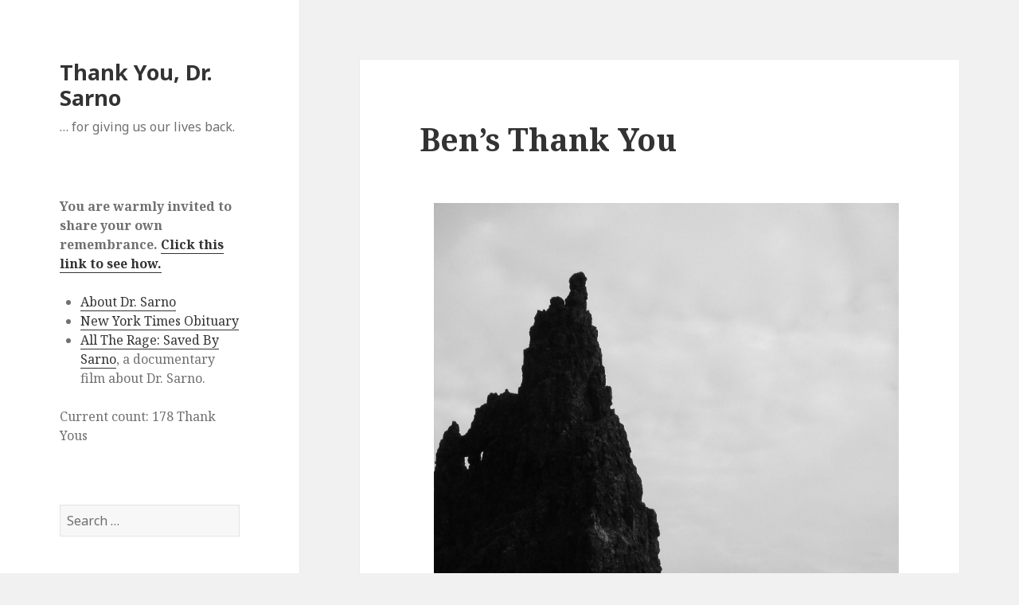

--- FILE ---
content_type: text/html; charset=UTF-8
request_url: http://www.thankyoudrsarno.org/bens-thank-you
body_size: 22958
content:
<!DOCTYPE html>
<html lang="en-US" xmlns:og="http://ogp.me/ns#" xmlns:fb="http://ogp.me/ns/fb#" itemscope itemtype="http://schema.org/Article" class="no-js">
<head>
	<meta charset="UTF-8">
	<meta name="viewport" content="width=device-width">
	<link rel="profile" href="http://gmpg.org/xfn/11">
	<link rel="pingback" href="http://www.thankyoudrsarno.org/xmlrpc.php">
	<!--[if lt IE 9]>
	<script src="http://www.thankyoudrsarno.org/wp-content/themes/twentyfifteen/js/html5.js"></script>
	<![endif]-->
	<script>(function(html){html.className = html.className.replace(/\bno-js\b/,'js')})(document.documentElement);</script>
<title>Ben's Thank You - Thank You, Dr. Sarno</title>

<!-- All in One SEO Pack 2.3.13.2 by Michael Torbert of Semper Fi Web Design[620,677] -->
<meta name="description"  content="Reading your books felt like awaking from a very bad dream. Thanks to you, I am not having nightmares anymore. You did not only help me with my pain, but you" />

<meta name="keywords"  content="tms,recovery,sarno,tms books,ms" />

<link rel="canonical" href="http://www.thankyoudrsarno.org/bens-thank-you" />
			<script>
			(function(i,s,o,g,r,a,m){i['GoogleAnalyticsObject']=r;i[r]=i[r]||function(){
			(i[r].q=i[r].q||[]).push(arguments)},i[r].l=1*new Date();a=s.createElement(o),
			m=s.getElementsByTagName(o)[0];a.async=1;a.src=g;m.parentNode.insertBefore(a,m)
			})(window,document,'script','//www.google-analytics.com/analytics.js','ga');

			ga('create', 'UA-6933989-10', 'auto');
			
			ga('send', 'pageview');
			</script>
<!-- /all in one seo pack -->
<link rel='dns-prefetch' href='//fonts.googleapis.com' />
<link rel='dns-prefetch' href='//s.w.org' />
<link href='https://fonts.gstatic.com' crossorigin rel='preconnect' />
<link rel="alternate" type="application/rss+xml" title="Thank You, Dr. Sarno &raquo; Feed" href="http://www.thankyoudrsarno.org/feed" />
<link rel="alternate" type="application/rss+xml" title="Thank You, Dr. Sarno &raquo; Comments Feed" href="http://www.thankyoudrsarno.org/comments/feed" />

<!-- WPSocial SEO Booster Plugin (Version 1.2.0) || Open Graph, Google Plus & Twitter Card Integration || http://wordpress.org/plugins/wp-social-seo-booster/ -->
<meta itemprop="name" content="Ben's Thank You - Thank You, Dr. Sarno">
<meta itemprop="description" content="Reading your books felt like awaking from a very bad dream. Thanks to you, I am not having nightmares anymore. You did not only help me with my pain, but you also greatly improved my terrible MS relapses.">
<meta itemprop="image" content="http://www.thankyoudrsarno.org/wp-content/uploads/2012/03/BenTYDS1-768x1024.jpg" />
<meta property="og:locale" content="en_us">
<meta property="og:title" content="Ben's Thank You - Thank You, Dr. Sarno">
<meta property="og:description" content="Reading your books felt like awaking from a very bad dream. Thanks to you, I am not having nightmares anymore. You did not only help me with my pain, but you also greatly improved my terrible MS relapses.">
<meta property="og:url" content="http://www.thankyoudrsarno.org/bens-thank-you">
<meta property="og:site_name" content="Thank You, Dr. Sarno">
<meta property="og:type" content="article">
<meta property="og:image" content="http://www.thankyoudrsarno.org/wp-content/uploads/2012/03/BenTYDS1-768x1024.jpg" />
<!-- / WPSocial SEO Booster Plugin -->

		<script type="text/javascript">
			window._wpemojiSettings = {"baseUrl":"https:\/\/s.w.org\/images\/core\/emoji\/11.2.0\/72x72\/","ext":".png","svgUrl":"https:\/\/s.w.org\/images\/core\/emoji\/11.2.0\/svg\/","svgExt":".svg","source":{"concatemoji":"http:\/\/www.thankyoudrsarno.org\/wp-includes\/js\/wp-emoji-release.min.js?ver=5.1.19"}};
			!function(e,a,t){var n,r,o,i=a.createElement("canvas"),p=i.getContext&&i.getContext("2d");function s(e,t){var a=String.fromCharCode;p.clearRect(0,0,i.width,i.height),p.fillText(a.apply(this,e),0,0);e=i.toDataURL();return p.clearRect(0,0,i.width,i.height),p.fillText(a.apply(this,t),0,0),e===i.toDataURL()}function c(e){var t=a.createElement("script");t.src=e,t.defer=t.type="text/javascript",a.getElementsByTagName("head")[0].appendChild(t)}for(o=Array("flag","emoji"),t.supports={everything:!0,everythingExceptFlag:!0},r=0;r<o.length;r++)t.supports[o[r]]=function(e){if(!p||!p.fillText)return!1;switch(p.textBaseline="top",p.font="600 32px Arial",e){case"flag":return s([55356,56826,55356,56819],[55356,56826,8203,55356,56819])?!1:!s([55356,57332,56128,56423,56128,56418,56128,56421,56128,56430,56128,56423,56128,56447],[55356,57332,8203,56128,56423,8203,56128,56418,8203,56128,56421,8203,56128,56430,8203,56128,56423,8203,56128,56447]);case"emoji":return!s([55358,56760,9792,65039],[55358,56760,8203,9792,65039])}return!1}(o[r]),t.supports.everything=t.supports.everything&&t.supports[o[r]],"flag"!==o[r]&&(t.supports.everythingExceptFlag=t.supports.everythingExceptFlag&&t.supports[o[r]]);t.supports.everythingExceptFlag=t.supports.everythingExceptFlag&&!t.supports.flag,t.DOMReady=!1,t.readyCallback=function(){t.DOMReady=!0},t.supports.everything||(n=function(){t.readyCallback()},a.addEventListener?(a.addEventListener("DOMContentLoaded",n,!1),e.addEventListener("load",n,!1)):(e.attachEvent("onload",n),a.attachEvent("onreadystatechange",function(){"complete"===a.readyState&&t.readyCallback()})),(n=t.source||{}).concatemoji?c(n.concatemoji):n.wpemoji&&n.twemoji&&(c(n.twemoji),c(n.wpemoji)))}(window,document,window._wpemojiSettings);
		</script>
		<style type="text/css">
img.wp-smiley,
img.emoji {
	display: inline !important;
	border: none !important;
	box-shadow: none !important;
	height: 1em !important;
	width: 1em !important;
	margin: 0 .07em !important;
	vertical-align: -0.1em !important;
	background: none !important;
	padding: 0 !important;
}
</style>
	<link rel='stylesheet' id='wp-block-library-css'  href='http://www.thankyoudrsarno.org/wp-includes/css/dist/block-library/style.min.css?ver=5.1.19' type='text/css' media='all' />
<link rel='stylesheet' id='twentyfifteen-fonts-css'  href='https://fonts.googleapis.com/css?family=Noto+Sans%3A400italic%2C700italic%2C400%2C700%7CNoto+Serif%3A400italic%2C700italic%2C400%2C700%7CInconsolata%3A400%2C700&#038;subset=latin%2Clatin-ext' type='text/css' media='all' />
<link rel='stylesheet' id='genericons-css'  href='http://www.thankyoudrsarno.org/wp-content/themes/twentyfifteen/genericons/genericons.css?ver=3.2' type='text/css' media='all' />
<link rel='stylesheet' id='twentyfifteen-style-css'  href='http://www.thankyoudrsarno.org/wp-content/themes/twentyfifteen/style.css?ver=5.1.19' type='text/css' media='all' />
<!--[if lt IE 9]>
<link rel='stylesheet' id='twentyfifteen-ie-css'  href='http://www.thankyoudrsarno.org/wp-content/themes/twentyfifteen/css/ie.css?ver=20141010' type='text/css' media='all' />
<![endif]-->
<!--[if lt IE 8]>
<link rel='stylesheet' id='twentyfifteen-ie7-css'  href='http://www.thankyoudrsarno.org/wp-content/themes/twentyfifteen/css/ie7.css?ver=20141010' type='text/css' media='all' />
<![endif]-->
<link rel='stylesheet' id='wps-seo-booster-front-css'  href='http://www.thankyoudrsarno.org/wp-content/plugins/wp-social-seo-booster/includes/css/wps-seo-booster-front.css' type='text/css' media='all' />
<script type='text/javascript' src='http://www.thankyoudrsarno.org/wp-includes/js/jquery/jquery.js?ver=1.12.4'></script>
<script type='text/javascript' src='http://www.thankyoudrsarno.org/wp-includes/js/jquery/jquery-migrate.min.js?ver=1.4.1'></script>
<link rel='https://api.w.org/' href='http://www.thankyoudrsarno.org/wp-json/' />
<link rel="EditURI" type="application/rsd+xml" title="RSD" href="http://www.thankyoudrsarno.org/xmlrpc.php?rsd" />
<link rel="wlwmanifest" type="application/wlwmanifest+xml" href="http://www.thankyoudrsarno.org/wp-includes/wlwmanifest.xml" /> 
<link rel='prev' title='Panda&#8217;s Thank You' href='http://www.thankyoudrsarno.org/pandas-thank-you' />
<link rel='next' title='Allan&#8217;s Thank You' href='http://www.thankyoudrsarno.org/allans-thank-you' />
<meta name="generator" content="WordPress 5.1.19" />
<link rel='shortlink' href='http://www.thankyoudrsarno.org/?p=70' />
<link rel="alternate" type="application/json+oembed" href="http://www.thankyoudrsarno.org/wp-json/oembed/1.0/embed?url=http%3A%2F%2Fwww.thankyoudrsarno.org%2Fbens-thank-you" />
<link rel="alternate" type="text/xml+oembed" href="http://www.thankyoudrsarno.org/wp-json/oembed/1.0/embed?url=http%3A%2F%2Fwww.thankyoudrsarno.org%2Fbens-thank-you&#038;format=xml" />
<style type="text/css" media="screen">body{position:relative}#dynamic-to-top{display:none;overflow:hidden;width:auto;z-index:90;position:fixed;bottom:20px;right:20px;top:auto;left:auto;font-family:sans-serif;font-size:1em;color:#fff;text-decoration:none;padding:17px 16px;border:1px solid #000;background:#272727;-webkit-background-origin:border;-moz-background-origin:border;-icab-background-origin:border;-khtml-background-origin:border;-o-background-origin:border;background-origin:border;-webkit-background-clip:padding-box;-moz-background-clip:padding-box;-icab-background-clip:padding-box;-khtml-background-clip:padding-box;-o-background-clip:padding-box;background-clip:padding-box;-webkit-box-shadow:0 1px 3px rgba( 0, 0, 0, 0.4 ), inset 0 0 0 1px rgba( 0, 0, 0, 0.2 ), inset 0 1px 0 rgba( 255, 255, 255, .4 ), inset 0 10px 10px rgba( 255, 255, 255, .1 );-ms-box-shadow:0 1px 3px rgba( 0, 0, 0, 0.4 ), inset 0 0 0 1px rgba( 0, 0, 0, 0.2 ), inset 0 1px 0 rgba( 255, 255, 255, .4 ), inset 0 10px 10px rgba( 255, 255, 255, .1 );-moz-box-shadow:0 1px 3px rgba( 0, 0, 0, 0.4 ), inset 0 0 0 1px rgba( 0, 0, 0, 0.2 ), inset 0 1px 0 rgba( 255, 255, 255, .4 ), inset 0 10px 10px rgba( 255, 255, 255, .1 );-o-box-shadow:0 1px 3px rgba( 0, 0, 0, 0.4 ), inset 0 0 0 1px rgba( 0, 0, 0, 0.2 ), inset 0 1px 0 rgba( 255, 255, 255, .4 ), inset 0 10px 10px rgba( 255, 255, 255, .1 );-khtml-box-shadow:0 1px 3px rgba( 0, 0, 0, 0.4 ), inset 0 0 0 1px rgba( 0, 0, 0, 0.2 ), inset 0 1px 0 rgba( 255, 255, 255, .4 ), inset 0 10px 10px rgba( 255, 255, 255, .1 );-icab-box-shadow:0 1px 3px rgba( 0, 0, 0, 0.4 ), inset 0 0 0 1px rgba( 0, 0, 0, 0.2 ), inset 0 1px 0 rgba( 255, 255, 255, .4 ), inset 0 10px 10px rgba( 255, 255, 255, .1 );box-shadow:0 1px 3px rgba( 0, 0, 0, 0.4 ), inset 0 0 0 1px rgba( 0, 0, 0, 0.2 ), inset 0 1px 0 rgba( 255, 255, 255, .4 ), inset 0 10px 10px rgba( 255, 255, 255, .1 );-webkit-border-radius:30px;-moz-border-radius:30px;-icab-border-radius:30px;-khtml-border-radius:30px;border-radius:30px}#dynamic-to-top:hover{background:#4e9c9c;background:#272727 -webkit-gradient( linear, 0% 0%, 0% 100%, from( rgba( 255, 255, 255, .2 ) ), to( rgba( 0, 0, 0, 0 ) ) );background:#272727 -webkit-linear-gradient( top, rgba( 255, 255, 255, .2 ), rgba( 0, 0, 0, 0 ) );background:#272727 -khtml-linear-gradient( top, rgba( 255, 255, 255, .2 ), rgba( 0, 0, 0, 0 ) );background:#272727 -moz-linear-gradient( top, rgba( 255, 255, 255, .2 ), rgba( 0, 0, 0, 0 ) );background:#272727 -o-linear-gradient( top, rgba( 255, 255, 255, .2 ), rgba( 0, 0, 0, 0 ) );background:#272727 -ms-linear-gradient( top, rgba( 255, 255, 255, .2 ), rgba( 0, 0, 0, 0 ) );background:#272727 -icab-linear-gradient( top, rgba( 255, 255, 255, .2 ), rgba( 0, 0, 0, 0 ) );background:#272727 linear-gradient( top, rgba( 255, 255, 255, .2 ), rgba( 0, 0, 0, 0 ) );cursor:pointer}#dynamic-to-top:active{background:#272727;background:#272727 -webkit-gradient( linear, 0% 0%, 0% 100%, from( rgba( 0, 0, 0, .3 ) ), to( rgba( 0, 0, 0, 0 ) ) );background:#272727 -webkit-linear-gradient( top, rgba( 0, 0, 0, .1 ), rgba( 0, 0, 0, 0 ) );background:#272727 -moz-linear-gradient( top, rgba( 0, 0, 0, .1 ), rgba( 0, 0, 0, 0 ) );background:#272727 -khtml-linear-gradient( top, rgba( 0, 0, 0, .1 ), rgba( 0, 0, 0, 0 ) );background:#272727 -o-linear-gradient( top, rgba( 0, 0, 0, .1 ), rgba( 0, 0, 0, 0 ) );background:#272727 -ms-linear-gradient( top, rgba( 0, 0, 0, .1 ), rgba( 0, 0, 0, 0 ) );background:#272727 -icab-linear-gradient( top, rgba( 0, 0, 0, .1 ), rgba( 0, 0, 0, 0 ) );background:#272727 linear-gradient( top, rgba( 0, 0, 0, .1 ), rgba( 0, 0, 0, 0 ) )}#dynamic-to-top,#dynamic-to-top:active,#dynamic-to-top:focus,#dynamic-to-top:hover{outline:none}#dynamic-to-top span{display:block;overflow:hidden;width:14px;height:12px;background:url( http://www.thankyoudrsarno.org/wp-content/plugins/dynamic-to-top/css/images/up.png )no-repeat center center}</style></head>

<body class="post-template-default single single-post postid-70 single-format-standard">
<div id="page" class="hfeed site">
	<a class="skip-link screen-reader-text" href="#content">Skip to content</a>

	<div id="sidebar" class="sidebar">
		<header id="masthead" class="site-header" role="banner">
			<div class="site-branding">
										<p class="site-title"><a href="http://www.thankyoudrsarno.org/" rel="home">Thank You, Dr. Sarno</a></p>
											<p class="site-description">&#8230; for giving us our lives back.</p>
									<button class="secondary-toggle">Menu and widgets</button>
			</div><!-- .site-branding -->
		</header><!-- .site-header -->

			<div id="secondary" class="secondary">

		
		
					<div id="widget-area" class="widget-area" role="complementary">
				<aside id="text-6" class="widget widget_text">			<div class="textwidget"><p><b>You are warmly invited to share your own remembrance. <a href="https://www.tmswiki.org/ppd/Be_Part_of_the_Thank_You,_Dr._Sarno_Project">Click this link to see how.</a></b></p>
<ul>
<li><a href="http://www.tmswiki.org/ppd/John_E._Sarno,_MD">About Dr. Sarno</a></li>
<li><a href="https://www.nytimes.com/2017/06/23/science/john-sarno-dead-healing-back-pain-doctor.html">New York Times Obituary</a></li>
<li><a href="http://alltheragedoc.com/">All The Rage: Saved By Sarno</a>, a documentary film about Dr. Sarno.</li>
</ul>
<p>Current count: 178 Thank Yous</p>
</div>
		</aside><aside id="search-2" class="widget widget_search"><form role="search" method="get" class="search-form" action="http://www.thankyoudrsarno.org/">
				<label>
					<span class="screen-reader-text">Search for:</span>
					<input type="search" class="search-field" placeholder="Search &hellip;" value="" name="s" />
				</label>
				<input type="submit" class="search-submit screen-reader-text" value="Search" />
			</form></aside><aside id="archives-2" class="widget widget_archive"><h2 class="widget-title">Archives</h2>		<ul>
				<li><a href='http://www.thankyoudrsarno.org/2025/05'>May 2025</a></li>
	<li><a href='http://www.thankyoudrsarno.org/2025/02'>February 2025</a></li>
	<li><a href='http://www.thankyoudrsarno.org/2024/04'>April 2024</a></li>
	<li><a href='http://www.thankyoudrsarno.org/2023/06'>June 2023</a></li>
	<li><a href='http://www.thankyoudrsarno.org/2022/10'>October 2022</a></li>
	<li><a href='http://www.thankyoudrsarno.org/2022/06'>June 2022</a></li>
	<li><a href='http://www.thankyoudrsarno.org/2021/12'>December 2021</a></li>
	<li><a href='http://www.thankyoudrsarno.org/2021/11'>November 2021</a></li>
	<li><a href='http://www.thankyoudrsarno.org/2021/08'>August 2021</a></li>
	<li><a href='http://www.thankyoudrsarno.org/2017/07'>July 2017</a></li>
	<li><a href='http://www.thankyoudrsarno.org/2017/06'>June 2017</a></li>
	<li><a href='http://www.thankyoudrsarno.org/2017/05'>May 2017</a></li>
	<li><a href='http://www.thankyoudrsarno.org/2017/03'>March 2017</a></li>
	<li><a href='http://www.thankyoudrsarno.org/2017/02'>February 2017</a></li>
	<li><a href='http://www.thankyoudrsarno.org/2017/01'>January 2017</a></li>
	<li><a href='http://www.thankyoudrsarno.org/2016/11'>November 2016</a></li>
	<li><a href='http://www.thankyoudrsarno.org/2016/08'>August 2016</a></li>
	<li><a href='http://www.thankyoudrsarno.org/2016/06'>June 2016</a></li>
	<li><a href='http://www.thankyoudrsarno.org/2016/03'>March 2016</a></li>
	<li><a href='http://www.thankyoudrsarno.org/2016/02'>February 2016</a></li>
	<li><a href='http://www.thankyoudrsarno.org/2015/12'>December 2015</a></li>
	<li><a href='http://www.thankyoudrsarno.org/2015/09'>September 2015</a></li>
	<li><a href='http://www.thankyoudrsarno.org/2015/05'>May 2015</a></li>
	<li><a href='http://www.thankyoudrsarno.org/2015/01'>January 2015</a></li>
	<li><a href='http://www.thankyoudrsarno.org/2014/12'>December 2014</a></li>
	<li><a href='http://www.thankyoudrsarno.org/2014/11'>November 2014</a></li>
	<li><a href='http://www.thankyoudrsarno.org/2014/09'>September 2014</a></li>
	<li><a href='http://www.thankyoudrsarno.org/2014/07'>July 2014</a></li>
	<li><a href='http://www.thankyoudrsarno.org/2014/06'>June 2014</a></li>
	<li><a href='http://www.thankyoudrsarno.org/2014/04'>April 2014</a></li>
	<li><a href='http://www.thankyoudrsarno.org/2014/01'>January 2014</a></li>
	<li><a href='http://www.thankyoudrsarno.org/2013/12'>December 2013</a></li>
	<li><a href='http://www.thankyoudrsarno.org/2013/07'>July 2013</a></li>
	<li><a href='http://www.thankyoudrsarno.org/2013/06'>June 2013</a></li>
	<li><a href='http://www.thankyoudrsarno.org/2013/05'>May 2013</a></li>
	<li><a href='http://www.thankyoudrsarno.org/2013/04'>April 2013</a></li>
	<li><a href='http://www.thankyoudrsarno.org/2013/03'>March 2013</a></li>
	<li><a href='http://www.thankyoudrsarno.org/2012/10'>October 2012</a></li>
	<li><a href='http://www.thankyoudrsarno.org/2012/09'>September 2012</a></li>
	<li><a href='http://www.thankyoudrsarno.org/2012/08'>August 2012</a></li>
	<li><a href='http://www.thankyoudrsarno.org/2012/07'>July 2012</a></li>
	<li><a href='http://www.thankyoudrsarno.org/2012/06'>June 2012</a></li>
	<li><a href='http://www.thankyoudrsarno.org/2012/05'>May 2012</a></li>
	<li><a href='http://www.thankyoudrsarno.org/2012/04'>April 2012</a></li>
	<li><a href='http://www.thankyoudrsarno.org/2012/03'>March 2012</a></li>
		</ul>
			</aside>			</div><!-- .widget-area -->
		
	</div><!-- .secondary -->

	</div><!-- .sidebar -->

	<div id="content" class="site-content">

	<div id="primary" class="content-area">
		<main id="main" class="site-main" role="main">

		
<article id="post-70" class="post-70 post type-post status-publish format-standard hentry category-dr-john-e-sarno-md tag-ms tag-recovery tag-sarno tag-tms-books">
	
	<header class="entry-header">
		<h1 class="entry-title">Ben&#8217;s Thank You</h1>	</header><!-- .entry-header -->

	<div class="entry-content">
		<p><a href="http://www.thankyoudrsarno.org/bens-thank-you/bentyds-2" rel="attachment wp-att-76"><img class="alignright size-large wp-image-76" title="Ben" src="http://www.thankyoudrsarno.org/wp-content/uploads/2012/03/BenTYDS1-768x1024.jpg" alt="Rock and beach" width="584" height="778" srcset="http://www.thankyoudrsarno.org/wp-content/uploads/2012/03/BenTYDS1-768x1024.jpg 768w, http://www.thankyoudrsarno.org/wp-content/uploads/2012/03/BenTYDS1-112x150.jpg 112w, http://www.thankyoudrsarno.org/wp-content/uploads/2012/03/BenTYDS1-225x300.jpg 225w" sizes="(max-width: 584px) 100vw, 584px" /></a>Dear Dr. Sarno,</p>
<p>Reading your books felt like awaking from a very bad dream. Thanks to you, I am not having nightmares anymore. You did not only help me with my pain, but you also greatly improved my terrible MS relapses. You have also shown me, how to see my true self and how to change myself into a better person, a loving husband and a future father.</p>
<p>You dedicated your life to helping people, with the majority of your colleagues not believing in you. The sacrifices you made for helping and curing us will be remembered.</p>
<p>The picture was taken before I got TMS. Thanks to you, I can go back now and take pictures like that again.</p>
<p>Thank you Benjamin</p>
	</div><!-- .entry-content -->

	
	<footer class="entry-footer">
		<span class="posted-on"><span class="screen-reader-text">Posted on </span><a href="http://www.thankyoudrsarno.org/bens-thank-you" rel="bookmark"><time class="entry-date published" datetime="2012-03-15T12:48:49-05:00">March 15, 2012</time><time class="updated" datetime="2012-06-26T17:08:37-05:00">June 26, 2012</time></a></span><span class="byline"><span class="author vcard"><span class="screen-reader-text">Author </span><a class="url fn n" href="http://www.thankyoudrsarno.org/author/admin">Forest</a></span></span><span class="tags-links"><span class="screen-reader-text">Tags </span><a href="http://www.thankyoudrsarno.org/tag/ms" rel="tag">MS</a>, <a href="http://www.thankyoudrsarno.org/tag/recovery" rel="tag">recovery</a>, <a href="http://www.thankyoudrsarno.org/tag/sarno" rel="tag">Sarno</a>, <a href="http://www.thankyoudrsarno.org/tag/tms-books" rel="tag">TMS books</a></span>			</footer><!-- .entry-footer -->

</article><!-- #post-## -->

	<nav class="navigation post-navigation" role="navigation">
		<h2 class="screen-reader-text">Post navigation</h2>
		<div class="nav-links"><div class="nav-previous"><a href="http://www.thankyoudrsarno.org/pandas-thank-you" rel="prev"><span class="meta-nav" aria-hidden="true">Previous</span> <span class="screen-reader-text">Previous post:</span> <span class="post-title">Panda&#8217;s Thank You</span></a></div><div class="nav-next"><a href="http://www.thankyoudrsarno.org/allans-thank-you" rel="next"><span class="meta-nav" aria-hidden="true">Next</span> <span class="screen-reader-text">Next post:</span> <span class="post-title">Allan&#8217;s Thank You</span></a></div></div>
	</nav>
		</main><!-- .site-main -->
	</div><!-- .content-area -->


	</div><!-- .site-content -->

	<footer id="colophon" class="site-footer" role="contentinfo">
		<div class="site-info">
						<a href="https://wordpress.org/">Proudly powered by WordPress</a>
		</div><!-- .site-info -->
	</footer><!-- .site-footer -->

</div><!-- .site -->

<script type='text/javascript' src='http://www.thankyoudrsarno.org/wp-content/themes/twentyfifteen/js/skip-link-focus-fix.js?ver=20141010'></script>
<script type='text/javascript'>
/* <![CDATA[ */
var screenReaderText = {"expand":"<span class=\"screen-reader-text\">expand child menu<\/span>","collapse":"<span class=\"screen-reader-text\">collapse child menu<\/span>"};
/* ]]> */
</script>
<script type='text/javascript' src='http://www.thankyoudrsarno.org/wp-content/themes/twentyfifteen/js/functions.js?ver=20150330'></script>
<script type='text/javascript' src='http://www.thankyoudrsarno.org/wp-content/plugins/dynamic-to-top/js/libs/jquery.easing.js?ver=1.3'></script>
<script type='text/javascript'>
/* <![CDATA[ */
var mv_dynamic_to_top = {"text":"0","version":"0","min":"200","speed":"1000","easing":"easeInOutExpo","margin":"20"};
/* ]]> */
</script>
<script type='text/javascript' src='http://www.thankyoudrsarno.org/wp-content/plugins/dynamic-to-top/js/dynamic.to.top.min.js?ver=3.5'></script>
<script type='text/javascript' src='http://www.thankyoudrsarno.org/wp-includes/js/wp-embed.min.js?ver=5.1.19'></script>

</body>
</html>


--- FILE ---
content_type: text/plain
request_url: https://www.google-analytics.com/j/collect?v=1&_v=j102&a=1832101357&t=pageview&_s=1&dl=http%3A%2F%2Fwww.thankyoudrsarno.org%2Fbens-thank-you&ul=en-us%40posix&dt=Ben%27s%20Thank%20You%20-%20Thank%20You%2C%20Dr.%20Sarno&sr=1280x720&vp=1280x720&_u=IEBAAEABAAAAACAAI~&jid=100923331&gjid=200901825&cid=408742766.1769084491&tid=UA-6933989-10&_gid=41337300.1769084491&_r=1&_slc=1&z=681707936
body_size: -286
content:
2,cG-YF8EB3FGSM